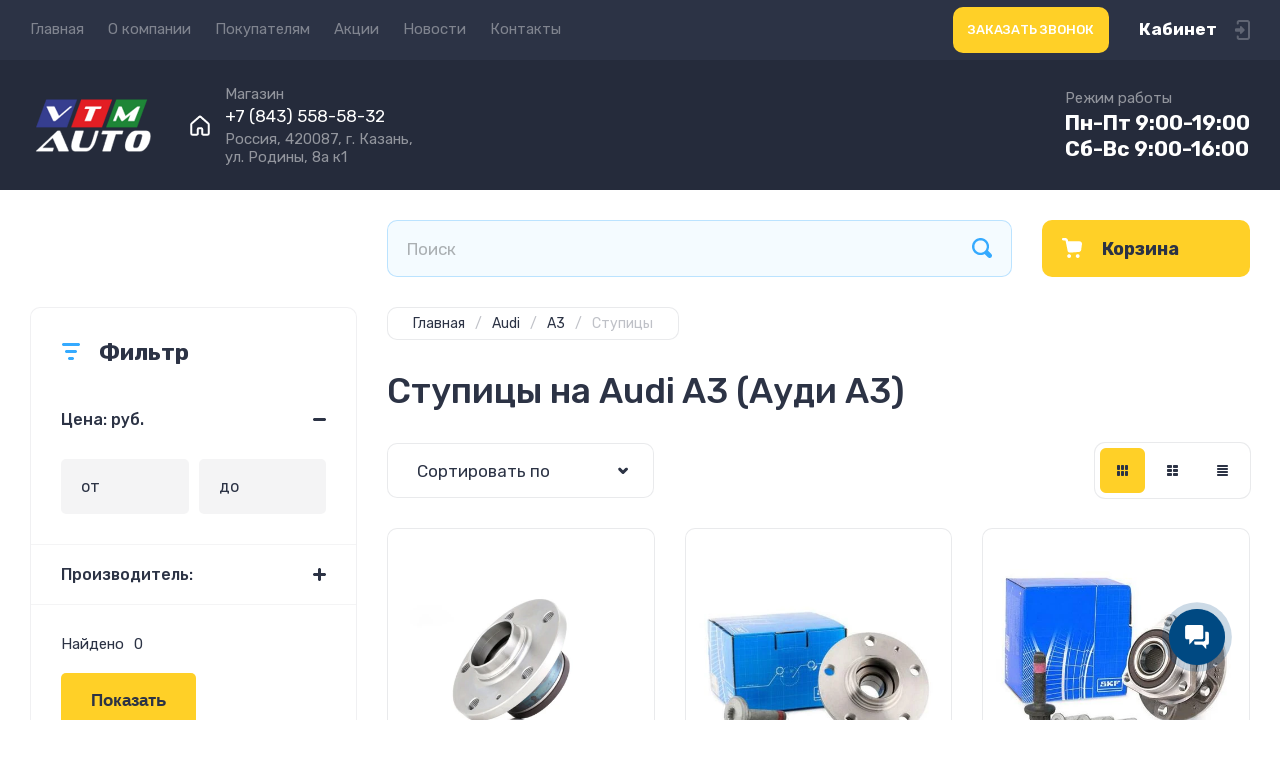

--- FILE ---
content_type: text/css
request_url: https://vtm-auto.ru/t/v10047/images/css/site_addons.css
body_size: 1346
content:
.user-product .product-item__image a img,
.product-list.simple .product-item__image a img,
.product-list.thumbs .product-item__image a img,
.card-slider.horizontal .card-slider__image a img{
    object-fit: contain;
}

.revies-block__text_rb{
	word-break: break-word;
}

	/*opn-styles_logo-bl*/
												
.logo-wrapper {
  width: 100%; 
}

.logo-wrapper .main-bl {
  width: 30%;
  border-right: 1px dashed #ccc;
  padding: 0 7px;
  display: inline-block;
  vertical-align: top;
  }

.logo-wrapper .main-bl:last-child {
  margin-right: 0;
  border: none; }

.logo-wrapper .main-bl .item-bl {
  text-align: left;
  height: 45px;
  display: -webkit-box;
  display: -ms-flexbox;
  display: flex;
  -webkit-box-align: center;
      -ms-flex-align: center;
          align-items: center;
  padding: 5px;
  -webkit-transition: all .3s linear 0s;
  -o-transition: all .3s linear 0s;
  transition: all .3s linear 0s;
  position: relative;
  }

.logo-wrapper .main-bl .item-bl .logo {
  display: inline-block; }

.logo-wrapper .main-bl .item-bl .logo {
  display: inline-flex;
  width: 25%;
  margin-right: 5%;
  text-align: center;
  vertical-align: middle;
  overflow: hidden; 
align-items: center;
    justify-content: center;
	
}

.logo-wrapper .main-bl .item-bl .ttl {
  display: inline-block;
  vertical-align: middle;
  font-size: 16px;
  color: #2b85c3;
}

.logo-wrapper .main-bl .item-bl:hover {
    -webkit-box-shadow: 0 0 0 1px #0587a9, 0 2px 4px #000;
            box-shadow: 0 0 0 1px #0587a9, 0 2px 4px #000;
}


.logo-wrapper .main-bl .item-bl .ttl a {
    position: absolute;
    top: 0;
    left: 0;
    right: 0;
    bottom: 0;
    display: -webkit-box;
    display: -ms-flexbox;
    display: flex;
    -webkit-box-pack: center;
        -ms-flex-pack: center;
            justify-content: center;
    -webkit-box-align: center;
        -ms-flex-align: center;
            align-items: center;
            font-size: 0;
}

.logo-wrapper.hidden-bl {
	display: none;
}

.logo-wrapper.hidden-bl .main-bl {
	width: 44%;
}

.folder-block__item_fb {
    grid-row-end: auto !important;
    grid-column-start: auto !important;
    grid-column-end: auto !important;
}



@media all and (max-width: 768px) {
	.logo-wrapper {
		display: none;
	}
	
	.logo-wrapper.hidden-bl {
		display: block;
	}
}

@media all and (max-width: 425px) {
	.logo-wrapper .main-bl .item-bl .ttl {
		font-size: 12px;
	}
	
	.logo-wrapper .main-bl .item-bl .logo {
		width: 22%;
	}
}

	/*opn-styles_logo-bl END*/
	
	
@media (min-width: 768px){
	.folder-block .folder-block__item_fb{
		display: block;
	}
	
	.folder-block .folder-block__item_fb:nth-child(n + 9) {
	    display: none;
	}
}


@media all and (max-width: 480px) {
	table.viz-style.table0 tr {
        display: -webkit-box;
		display: -ms-flexbox;
		display: flex;
	    width: 100%;
	    -ms-flex-wrap: wrap;
   		flex-wrap: wrap;
	    -webkit-box-pack: center;
		-ms-flex-pack: center;
        justify-content: center;
	    
	}
	
	table.viz-style2.table0 tr {
	    display: -webkit-box;
		display: -ms-flexbox;
		display: flex;
		width: 100%;
		-ms-flex-wrap: wrap;
   		flex-wrap: wrap;
		-webkit-box-pack: center;
		-ms-flex-pack: center;
        justify-content: center;
	}
	
	table.table0.viz-style td{
		width: 50%;
	}
	
}




.product-list.thumbs .product-item {
    padding: 5px 10px 10px;
}
.product-list.thumbs .product-item__image {
    margin: 0 0 5px;
}
.product-list.thumbs .product-item .product-article {
    margin: 0 0 5px;
}
.product-list.thumbs .product-item__name { 
    padding: 0;
    margin: 0 0 5px;
}
.product-list.thumbs .product-item__vendor { 
    margin: 0 0 5px; 
}
.product-list.thumbs .product-item__params {
    margin: 5px 0 0;
}
 
.product-list.thumbs .product-item .product-compare {
    margin: 0 0 5px;
}
.product-list.thumbs .product-item__note { 
    margin: 0px 0 5px;
}
body .product-amount .shop2-product-amount input, body .cart-amount .shop2-product-amount input, body .product-amount .shop2-product-amount button, body .cart-amount .shop2-product-amount button{
    height: 40px;
}
.product-list.thumbs .product-item .amount-wrap {
    margin: 0 0 10px;
}
.product-list.thumbs .product-item .product-item-stock {
    margin-top: 10px;
    }
    .product-list.simple .product-item .amount-wrap {
    margin: 10px 0;
    }
    .product-list.simple .product-item__vendor { 
    margin: 0 0 10px; 
}
.product-list.simple .product-item__name { 
    margin: 0 0 5px;
}
.product-list.simple .product-item__params {
    margin: 5px 0 0;
}
.product-list.simple .product-item .product-article {
    margin: 0 0 5px;
}
.product-list.simple .product-item {
    padding: 10px;
}


.product-list.thumbs .product-item__params, .product-list.thumbs .product-item .amount-wrap, .product-list.simple .product-item__params, .product-list.simple .product-item .amount-wrap, .product-list.list .product-item__params{
display: none}

.product-list.list .product-item { 
    padding: 10px;
    }
    .product-list.list .product-item__vendor { 
    margin: 0 0 5px; 
}
.go_main{
	text-decoration: none;
}

--- FILE ---
content_type: text/css
request_url: https://vtm-auto.ru/t/v10047/images/site.addons.scss.css
body_size: 3695
content:
[id ^= sandbox_theme_panel] {
  width: 120px !important;
  font-size: 12px !important;
  right: 0;
  top: auto !important;
  bottom: 0; }

body .search-panel .site-search__text_ss::-moz-placeholder {
  color: rgba(0, 0, 0, 0.2); }
  body .search-panel .site-search__text_ss::-webkit-input-placeholder {
    color: rgba(0, 0, 0, 0.3); }

.search-panel .site-search__text_ss {
  order: 0;
  padding-left: 20px; }

.search-panel .search-param-btn {
  display: none; }

#search-app {
  width: 100%; }

#search-result {
  right: 0; }

@media (max-width: 639px) {
  #search-result {
    left: 0; } }

.header-bottom__logo_hb {
  -webkit-flex: 0 0 230px;
  -moz-flex: 0 0 230px;
  -ms-flex: 0 0 230px;
  flex: 0 0 230px; }

.header-bottom__contacts_hb {
  width: auto;
  flex: 1 0 0; }

.top-contacts-wrap {
  display: flex;
  color: #fff;
  flex: 1 0 0; }

.work-top {
  flex: initial; }

.work-top-body {
  color: #fff;
  font-weight: bold;
  font-size: 21px; }

.top-contacts-item-title {
  font-size: 15px;
  color: rgba(255, 255, 255, 0.5);
  padding-bottom: 3px; }

.top-contacts-item-phones {
  color: #fff;
  font-size: 17px; }
  .top-contacts-item-phones div {
    padding: 0 0 3px; }
  .top-contacts-item-phones a {
    text-decoration: none;
    color: #fff; }

.top-contacts-item-address {
  font-size: 15px;
  color: rgba(255, 255, 255, 0.5); }
  .top-contacts-item-address.top-contacts-item-address2 {
    display: none; }

.top-contacts-item {
  flex: 1;
  padding: 0 15px 0 35px;
  background: url(adr.svg) 0 50% no-repeat; }

.header-bottom__logo_hb {
  flex-direction: column;
  -webkit-box-align: flex-start;
  -ms-flex-align: flex-start;
  -webkit-align-items: flex-start;
  -moz-align-items: flex-start;
  align-items: flex-start; }

.whatsapp {
  max-width: 120px;
  display: none; }
  .whatsapp a {
    display: flex;
    color: #fff;
    text-decoration: none;
    align-items: center; }
  .whatsapp a .whatsapp-icon {
    width: 30px;
    height: 30px;
    flex: 0 0 30px;
    margin: 0 5px 0 0;
    font-size: 0; }
  .whatsapp a .whatsapp-title {
    font-size: 13px; }

.header-top__right_ht {
  display: flex;
  align-items: center; }

.header-top__login_btn_ht {
  width: auto;
  margin: 0 0 0 20px;
  min-width: 15px; }

.form-btn {
  color: #fff;
  cursor: pointer;
  background: #ffd027;
  border-radius: 10px;
  padding: 15px;
  text-transform: uppercase;
  font-weight: 500;
  font-size: 13px; }

.header-top__left_ht {
  width: auto;
  flex: 1 0 0; }

.remodal[data-remodal-id="call-form"] {
  max-width: 450px;
  padding: 60px 50px 30px;
  background: #fff;
  box-shadow: 8px 8px 45px rgba(0, 0, 0, 0.15);
  border-radius: 10px;
  text-align: left; }

.remodal[data-remodal-id="call-form"] .tpl-anketa__title {
  font-weight: bold;
  font-size: 30px;
  color: #2c3345;
  padding: 0 0 40px; }

.remodal[data-remodal-id="call-form"] .tpl-field {
  margin-bottom: 20px; }

.remodal[data-remodal-id="call-form"] .tpl-field.tpl-field-button {
  margin: 45px 0 15px; }

.search-wr-main {
  margin: 0 0 30px;
  box-shadow: 4px 4px 15px rgba(0, 0, 0, 0.03); }

.search-container .advanced-search-details .row-wrap .row .select-container .jq-selectbox {
  width: 100%;
  height: 50px; }

.search-container .advanced-search-details .row-wrap .row .select-container .jq-selectbox .jq-selectbox__select {
  height: 50px;
  padding: 0 0 0 19px;
  border: 1px solid rgba(53, 170, 255, 0.3);
  background: #f5fbff;
  border-radius: 7px;
  font-size: 13px;
  color: #2c3345;
  box-shadow: none;
  outline: none;
  cursor: pointer; }

.search-container .advanced-search-details .row-wrap .row .select-container .jq-selectbox .jq-selectbox__select:hover {
  border-color: #35aaff; }

.search-container .advanced-search-details .row-wrap .row .select-container .jq-selectbox .jq-selectbox__select .jq-selectbox__select-text {
  height: 50px;
  padding: 0 40px 0 0;
  box-sizing: border-box;
  color: #2c3345;
  font-size: 16px;
  line-height: 50px;
  text-overflow: ellipsis;
  overflow: hidden;
  white-space: nowrap;
  font-weight: bold; }

.search-container .advanced-search-details .row-wrap .row .select-container .jq-selectbox .jq-selectbox__select .jq-selectbox__trigger {
  position: absolute;
  top: 11px;
  right: 13px;
  width: 24px;
  height: 24px;
  z-index: 999;
  border: 1px solid transparent;
  border-radius: 50%;
  box-sizing: content-box; }

.search-container .advanced-search-details .row-wrap .row .select-container .jq-selectbox .jq-selectbox__select .jq-selectbox__trigger .jq-selectbox__trigger-arrow {
  position: absolute;
  top: 10px;
  right: 8px;
  width: 8px;
  height: 5px;
  background: url("data:image/svg+xml,%3Csvg%20version%3D%221.1%22%20baseProfile%3D%22full%22%20xmlns%3D%22http%3A%2F%2Fwww.w3.org%2F2000%2Fsvg%22%20xmlns%3Axlink%3D%22http%3A%2F%2Fwww.w3.org%2F1999%2Fxlink%22%20xmlns%3Aev%3D%22http%3A%2F%2Fwww.w3.org%2F2001%2Fxml-events%22%20xml%3Aspace%3D%22preserve%22%20x%3D%220px%22%20y%3D%220px%22%20width%3D%228px%22%20height%3D%225px%22%20%20viewBox%3D%220%200%208%205%22%20preserveAspectRatio%3D%22none%22%20shape-rendering%3D%22geometricPrecision%22%3E%22%3Cpath%20fill-rule%3D%22evenodd%22%20d%3D%22M3.981%2C3.635%20L0.814%2C0.234%20C0.595%2C0.057%200.285%2C0.105%200.121%2C0.340%20C-0.011%2C0.530%20-0.011%2C0.790%200.121%2C0.980%20L3.635%2C4.775%20C3.724%2C4.871%203.842%2C4.914%203.971%2C4.925%20C4.100%2C4.925%204.228%2C4.871%204.317%2C4.775%20L7.831%2C0.991%20C8.010%2C0.768%207.988%2C0.432%207.782%2C0.238%20C7.598%2C0.066%207.325%2C0.064%207.138%2C0.234%20L3.981%2C3.635%20Z%22%20fill%3D%22%23222222%22%2F%3E%3C%2Fsvg%3E") 50% 50% no-repeat;
  border: none; }

.search-container .jq-selectbox.opened .jq-selectbox__trigger-arrow {
  transform: rotate(180deg); }

.search-container .advanced-search-details .row-wrap .row .select-container .jq-selectbox .jq-selectbox__dropdown {
  -webkit-box-sizing: border-box;
  -moz-box-sizing: border-box;
  box-sizing: border-box;
  width: 100%;
  margin: 0;
  padding: 10px 11px;
  background: #f5fbff;
  border: 1px solid rgba(53, 170, 255, 0.3);
  border-radius: 4px;
  box-shadow: none;
  font-size: 13px;
  color: #888;
  cursor: default; }

.jq-selectbox .jq-selectbox__dropdown > ul {
  margin: 0;
  padding: 0; }

.search-container .advanced-search-details .row-wrap .row .select-container .jq-selectbox .jq-selectbox__dropdown > ul > li {
  color: #888;
  white-space: pre-wrap;
  padding: 6px 10px;
  cursor: pointer;
  border-radius: 2px;
  font-size: 15px; }

.search-container .advanced-search-details .row-wrap .row .select-container .jq-selectbox .jq-selectbox__dropdown > ul > li.selected {
  background-color: rgba(0, 0, 0, 0.05); }

.search-container .advanced-search-details .row-wrap .row .select-container .jq-selectbox .jq-selectbox__dropdown > ul > li:hover {
  background-color: rgba(0, 0, 0, 0.05); }

.search-container {
  box-sizing: border-box;
  padding: 25px;
  border: 1px solid rgba(44, 51, 69, 0.07);
  border-radius: 10px;
  margin: 0;
  background-color: #fff; }

.search-container .advanced-title-bl {
  font-weight: bold;
  font-size: 19px;
  color: #2c3345;
  padding: 0 0 0 35px;
  margin: 0 0 20px;
  position: relative; }
  .search-container .advanced-title-bl:before {
    position: absolute;
    content: '';
    top: 50%;
    left: 0;
    width: 20px;
    height: 20px;
    margin-top: -10px;
    background: url("data:image/svg+xml,%3Csvg%20version%3D%221.1%22%20baseProfile%3D%22full%22%20xmlns%3D%22http%3A%2F%2Fwww.w3.org%2F2000%2Fsvg%22%20xmlns%3Axlink%3D%22http%3A%2F%2Fwww.w3.org%2F1999%2Fxlink%22%20xmlns%3Aev%3D%22http%3A%2F%2Fwww.w3.org%2F2001%2Fxml-events%22%20xml%3Aspace%3D%22preserve%22%20x%3D%220px%22%20y%3D%220px%22%20width%3D%2218px%22%20height%3D%2217px%22%20%20viewBox%3D%220%200%2018%2017%22%20preserveAspectRatio%3D%22none%22%20shape-rendering%3D%22geometricPrecision%22%3E%22%3Cpath%20d%3D%22M0%201.5C0%200.671573%200.671573%200%201.5%200H16.5C17.3284%200%2018%200.671573%2018%201.5C18%202.32843%2017.3284%203%2016.5%203H1.5C0.671573%203%200%202.32843%200%201.5Z%22%20fill%3D%22%2335aaff%22%2F%3E%3Cpath%20d%3D%22M0%208.5C0%207.67157%200.671573%207%201.5%207H16.5C17.3284%207%2018%207.67157%2018%208.5C18%209.32843%2017.3284%2010%2016.5%2010H1.5C0.671573%2010%200%209.32843%200%208.5Z%22%20fill%3D%22%2335aaff%22%2F%3E%3Cpath%20d%3D%22M0%2015.5C0%2014.6716%200.671573%2014%201.5%2014H10.5C11.3284%2014%2012%2014.6716%2012%2015.5C12%2016.3284%2011.3284%2017%2010.5%2017H1.5C0.671573%2017%200%2016.3284%200%2015.5Z%22%20fill%3D%22%2335aaff%22%2F%3E%3C%2Fsvg%3E") 50% 50% no-repeat; }

.search-container .advanced-search-details .row-wrap .row {
  padding: 0 0 15px;
  display: block !important;
  font-size: 0; }

.search-container .advanced-search-details .row-title {
  padding: 0 0 3px; }

.search-container .advanced-wr-title {
  -webkit-box-pack: justify;
  -ms-flex-pack: justify;
  -webkit-justify-content: space-between;
  -moz-justify-content: space-between;
  justify-content: space-between;
  -webkit-box-align: center;
  -ms-flex-align: center;
  -webkit-align-items: center;
  -moz-align-items: center;
  align-items: center;
  margin: 0 0 27px 0;
  display: none; }

.search-container .advanced-search-btn {
  width: 280px;
  max-width: 100%; }
  .search-container .advanced-search-btn .gr-button-1 {
    background: #56acfd;
    color: #fff;
    width: 100%; }

#search-result .result-products .product-text-price {
  display: none; }
/*.search-container .advanced-search-details .row-wrap .row .select-container .jq-selectbox.disabled .jq-selectbox__select {
 border-color: #ededed;
 }
 .search-container .advanced-search-details .row-wrap .row .select-container .jq-selectbox.disabled .jq-selectbox__select-text.placeholder {
 color: #c5c5c5;
 }*/
@media (max-width: 1280px) {
  .header-bottom__logo_hb {
    -webkit-flex: initial;
    -moz-flex: initial;
    -ms-flex: initial;
    flex: initial;
    padding-right: 0; } }



@media (max-width: 1100px) {
  .work-top {
    display: none; } }

@media (max-width: 1023px) {
  .search-wr-main {
    max-width: none;
    width: 100%; } }

@media (max-width: 940px) {
  .top-contacts-item:nth-child(3) {
    display: none; }

  .top-contacts-item {
    flex: initial;
    margin-right: 20px; }

  .top-contacts-wrap {
    justify-content: flex-end;
    margin-right: -20px; } }

@media (max-width: 767px) {
  .whatsapp {
    display: block; }

  .header-bottom__contacts_hb {
    display: flex; }

  .header-top__login_btn_ht:before {
    right: 0; }

  .form-btn {
    padding-top: 12px;
    padding-bottom: 12px; } }

@media (max-width: 640px) {
  .top-contacts-item-address {
    display: none; }
    .top-contacts-item-address.top-contacts-item-address2 {
      display: block; }

  .top-contacts-wrap {
    flex-direction: column;
    margin-right: 0;
    align-items: flex-end; }

  .top-contacts-item {
    margin-right: 0;
    padding-right: 0;
    min-width: 165px; }
    .top-contacts-item + .top-contacts-item {
      margin-top: 10px; }

  .header-bottom {
    padding-top: 10px;
    padding-bottom: 10px; }

  .top-contacts-item-title, .top-contacts-item-address {
    font-size: 14px; }

  .top-contacts-item-phones {
    font-size: 13px; }

  .header-bottom__contacts_hb {
    min-width: 0; } }

@media (max-width: 639px) {
  .remodal[data-remodal-id="call-form"] {
    position: fixed;
    top: 0;
    left: 0;
    width: 100%;
    right: 0;
    bottom: 0;
    overflow: hidden;
    overflow-y: auto;
    max-width: 100%;
    padding: 60px 30px 40px;
    margin: 0;
    border-radius: 0;
    margin: 0; }

  .remodal[data-remodal-id="call-form"] .tpl-anketa__title {
    font-size: 25px;
    padding: 0 0 30px; } }

@media (max-width: 480px) {
  .search-container {
    padding: 20px; }

  .search-container .advanced-search-btn {
    width: 100%; } }

@media (max-width: 373px) {
  .form-btn {
    padding: 0 10px;
    font-size: 12px;
    line-height: 1;
    height: 40px;
    display: flex;
    text-align: center;
    align-items: center;
    justify-content: center; } }

@media (max-width: 341px) {
  .header-bottom__inner_hb {
    flex-direction: column; }

  .header-bottom__logo_hb {
    padding-top: 0; } }

.mobile_img {
  display: none; }

@media (max-width: 980px) {
  .pc_img {
    display: none; }

  .mobile_img {
    display: block; } }

.shop2-filter__items {
  display: flex;
  flex-direction: column; }
  .shop2-filter__items .f_price {
    order: -4; }
  .shop2-filter__items .f_folder {
    order: -3; }
  .shop2-filter__items .f_vendors {
    order: -2; }
  .shop2-filter__items .f_vk {
    order: -1; }

.cat-menu-title, .burger-block__title_bb {
  display: none; }

.cat-menu-wrap {
  padding: 0 30px 30px; }

@media (min-width: 641px) {
  .m_all_magazin_title {
    display: none; } }

@media (max-width: 640px) {
  .burger-block__menu_body_bb {
    padding-top: 70px !important; }

  .top-contacts-item-title {
    display: none; }

  .top-contacts-wrap {
    align-items: flex-start; }

  .m_all_magazin_title {
    padding-left: 24px;
    margin-bottom: 7px; }

  .header-bottom__contacts_hb {
    flex: inherit;
    margin-left: auto; }

  .top-contacts-item {
    padding: 0 15px 0 25px;
    background: url(home.svg) 0 50% no-repeat; }

  .top-contacts-item-phones div {
    padding: 0; } }

@media (max-width: 340px) {
  .header-bottom__contacts_hb {
    margin-right: auto; } }

@media (max-width: 940px) {
  .top-contacts-item:nth-child(3) {
    display: block; } }

.m_all_magazin_title {
  font-size: 12px;
  color: rgba(255, 255, 255, 0.5); }

.top-contacts-item-address.top-contacts-item-address2 {
  font-size: 12px; }

.cust_red_bl {
  position: relative;
  padding-top: 50%;
  margin-bottom: 20px; }
  .cust_red_bl iframe {
    position: absolute;
    top: 0;
    right: 0;
    bottom: 0;
    left: 0;
    width: 100%;
    height: 100%; }


--- FILE ---
content_type: text/css
request_url: https://vtm-auto.ru/t/v10047/images/site.news.scss.css
body_size: 2148
content:
.news-wrap {
  display: flex;
  flex-wrap: wrap; }

.news-wrap-left {
  flex: 1 0 0; }

.news-wrap-right {
  flex: 0 0 368px;
  margin: 0 0 0 18px; }

.news-item {
  margin: 0 0 18px;
  border: 1px solid #92ceff;
  border-radius: 10px;
  background: #f5fbff;
  padding: 20px;
  display: flex; }

.news-item-image {
  flex: 0 0 294px;
  margin: 0 35px 0 0;
  font-size: 0; }
  .news-item-image div {
    position: relative;
    z-index: 1;
    width: 294px; }
    .news-item-image div img {
      border-radius: 10px; }
      .news-item-image div img.first-image {
        filter: blur(10px);
        border-radius: 10px;
        position: absolute;
        left: 0;
        top: 0;
        z-index: -1; }

.news-item-in {
  flex: 1 0 0;
  flex-direction: column;
  display: flex; }

.news-item-inner {
  flex: 1 0 0; }

.news-item-date {
  font-style: normal;
  font-weight: 300;
  font-size: 12px;
  line-height: 14px;
  color: #807575;
  margin: 0 0 35px; }

.news-item-title a {
  font-weight: 800;
  font-size: 20px;
  line-height: 24px;
  text-decoration: none;
  color: #000;
  text-transform: uppercase; }

.news-item-note {
  margin: 23px 0 0;
  font-style: normal;
  font-weight: 300;
  font-size: 15px;
  line-height: 18px;
  color: #6b6b6b; }
  .news-item-note p:first-child {
    margin-top: 0; }
    .news-item-note p:last-child {
      margin-bottom: 0; }

.news-item-more {
  padding: 35px 0 11px;
  max-width: 505px;
  border-bottom: 1px dashed #92ceff; }
  .news-item-more a {
    font-weight: 300;
    font-size: 12px;
    line-height: 14px;
    text-decoration: none;
    color: #fff;
    background: #92ceff;
    border-radius: 4px;
    padding: 3px 15px 2px;
    display: inline-block;
    vertical-align: top; }

.news-back {
  margin: 0 0 20px; }
  .news-back a {
    font-weight: 300;
    font-size: 12px;
    line-height: 14px;
    text-decoration: none;
    color: #fff;
    background: #92ceff;
    border-radius: 4px;
    padding: 3px 15px 2px;
    display: inline-block;
    vertical-align: top; }

.news-page-wrap {
  width: 1095px;
  max-width: 100%;
  margin: 0 auto; }

.news-page-title {
  margin: 0 0 35px;
  color: #2d3345;
  font-weight: 600;
  font-size: 24px;
  line-height: 28px;
  text-transform: uppercase; }

.news-page-date {
  font-weight: 300;
  font-size: 14px;
  line-height: 17px;
  text-transform: uppercase;
  color: #807575;
  margin: 0 0 40px; }

.news-page-body {
  max-width: 759px;
  border-top: 1px dashed #92ceff;
  font-weight: 400;
  font-size: 20px;
  line-height: 24px;
  padding: 40px 0 0; }
  .news-page-body p:first-child {
    margin-top: 0; }
    .news-page-body p:last-child {
      margin-bottom: 0; }

.news-page-image {
  font-size: 0;
  border-top: 1px dashed #92ceff;
  margin-top: 40px;
  padding-top: 50px;
  max-width: 759px; }
  .news-page-image div {
    z-index: 1;
    position: relative; }
  .news-page-image img {
    border-radius: 10px; }
    .news-page-image img.first-image {
      filter: blur(10px);
      border-radius: 10px;
      position: absolute;
      left: 0;
      top: 0;
      z-index: -1; }

.actionlist-item {
  border: 1px solid #fccf2f;
  box-shadow: inset 2px 2px 10px rgba(0, 0, 0, 0.25);
  border-radius: 10px;
  margin: 0 0 18px;
  padding: 32px 35px; }

.actionlist-item-flag {
  margin: 0 0 13px; }
  .actionlist-item-flag span {
    background: #fccf2f;
    border-radius: 4px;
    font-weight: 700;
    font-size: 14px;
    line-height: 17px;
    color: #383745;
    padding: 4px 24px 5px;
    display: inline-block;
    vertical-align: top;
    text-align: center; }

.actionlist-item-title {
  margin: 0 0 30px; }
  .actionlist-item-title span {
    background: #262b3b;
    border-radius: 4px;
    font-weight: 700;
    font-size: 14px;
    line-height: 17px;
    color: #fff;
    padding: 4px 24px 5px;
    display: inline-block;
    vertical-align: top;
    text-align: center; }

.actionlist-item-image {
  margin: 0 0 20px;
  display: none; }
  .actionlist-item-image.actionlist-item-image2 {
    display: block; }
  .actionlist-item-image a {
    position: relative;
    display: block;
    z-index: 1; }
    .actionlist-item-image a img {
      border-radius: 10px;
      border: 0; }
      .actionlist-item-image a img.first-image {
        filter: blur(10px);
        border-radius: 10px;
        position: absolute;
        left: 0;
        top: 0;
        z-index: -1; }

.actionlist-item-desc {
  color: #6b6b6b;
  font-weight: 300;
  font-size: 11px;
  line-height: 13px;
  margin: 0 0 15px; }

.actionlist-item-text {
  font-weight: 300;
  font-size: 15px;
  line-height: 18px;
  color: #6b6b6b; }
  .actionlist-item-text span {
    font-size: 15px !important; }
  .actionlist-item-text p:first-child {
    margin-top: 0; }
    .actionlist-item-text p:last-child {
      margin-bottom: 0; }

.actionlist-wrap.actionlist-wrap2 {
  display: flex;
  margin: 0 -14px;
  flex-wrap: wrap; }
  .actionlist-wrap.actionlist-wrap2 .actionlist-item {
    display: flex;
    align-items: flex-start;
    margin: 0 14px 28px;
    width: calc(50% - 28px); }
    .actionlist-wrap.actionlist-wrap2 .actionlist-item .actionlist-item-in {
      flex: 0 0 210px;
      margin: 0 43px 0 0; }
    .actionlist-wrap.actionlist-wrap2 .actionlist-item .actionlist-item-image {
      flex: 1 0 0;
      text-align: right;
      display: block; }
      .actionlist-wrap.actionlist-wrap2 .actionlist-item .actionlist-item-image a {
        display: inline-block;
        vertical-align: top;
        max-width: 362px; }
      .actionlist-wrap.actionlist-wrap2 .actionlist-item .actionlist-item-image.actionlist-item-image2 {
        display: none; }
    .actionlist-wrap.actionlist-wrap2 .actionlist-item .actionlist-item-text {
      line-height: 24px; }
      .actionlist-wrap.actionlist-wrap2 .actionlist-item .actionlist-item-text span {
        font-size: 20px !important; }

@media (max-width: 1260px) {
  .actionlist-wrap.actionlist-wrap2 .actionlist-item {
    width: calc(100% - 28px); }

  .actionlist-wrap.actionlist-wrap2 .actionlist-item .actionlist-item-image {
    flex: 0 0 362px;
    display: block; }
    .actionlist-wrap.actionlist-wrap2 .actionlist-item .actionlist-item-image.actionlist-item-image2 {
      display: none; }

  .actionlist-wrap.actionlist-wrap2 .actionlist-item .actionlist-item-in {
    flex: 1 0 0;
    margin-right: 20px; }

  .news-wrap-right {
    flex: 0 0 300px; }
    .news-wrap-right .actionlist-item {
      padding: 20px; }

  .news-item-date {
    margin-bottom: 20px; }

  .news-item-note {
    margin-top: 20px; }

  .news-item-more {
    padding-top: 20px; }

  .news-item-image {
    margin-right: 20px;
    flex: 0 0 240px; }
    .news-item-image div {
      width: 100%; } }

@media (max-width: 1023px) and (min-width: 769px) {
  .news-wrap-right {
    flex: inherit;
    margin: 0;
    width: 100%; }
    .news-wrap-right .actionlist-wrap {
      margin: 0 -10px; }
    .news-wrap-right .actionlist-wrap .actionlist-item {
      width: calc(100% - 20px);
      display: flex;
      align-items: flex-start;
      margin: 0 10px 20px; }
    .news-wrap-right .actionlist-wrap .actionlist-item .actionlist-item-image {
      flex: 0 0 362px;
      display: block;
      margin: 0 0 0 20px; }
      .news-wrap-right .actionlist-wrap .actionlist-item .actionlist-item-image.actionlist-item-image2 {
        display: none; }
    .news-wrap-right .actionlist-wrap .actionlist-item .actionlist-item-in {
      flex: 1 0 0; } }

@media (max-width: 768px) {
  .news-wrap-right {
    flex: inherit;
    margin: 0;
    width: 100%; }

  .actionlist-wrap, .actionlist-wrap.actionlist-wrap2 {
    margin: 0 -10px;
    display: flex;
    flex-wrap: wrap; }

  .actionlist-wrap .actionlist-item, .actionlist-wrap.actionlist-wrap2 .actionlist-item {
    width: calc(50% - 20px);
    display: block;
    padding: 20px;
    margin: 0 10px 20px; }

  .actionlist-wrap .actionlist-item .actionlist-item-image, .actionlist-wrap.actionlist-wrap2 .actionlist-item .actionlist-item-image {
    display: none; }
    .actionlist-wrap .actionlist-item .actionlist-item-image.actionlist-item-image2, .actionlist-wrap.actionlist-wrap2 .actionlist-item .actionlist-item-image.actionlist-item-image2 {
      display: block; }

  .actionlist-wrap .actionlist-item .actionlist-item-in, .actionlist-wrap.actionlist-wrap2 .actionlist-item .actionlist-item-in {
    margin-right: 0; }

  .actionlist-wrap .actionlist-item .actionlist-item-text, .actionlist-wrap.actionlist-wrap2 .actionlist-item .actionlist-item-text {
    line-height: 18px; }
    .actionlist-wrap .actionlist-item .actionlist-item-text span, .actionlist-wrap.actionlist-wrap2 .actionlist-item .actionlist-item-text span {
      font-size: 15px !important; } }

@media (max-width: 639px) {
  .news-item-image {
    max-width: calc(30% - 19px);
    margin-right: 19px;
    min-width: 120px; }

  .news-item {
    align-items: center;
    position: relative;
    border-radius: 0;
    padding: 20px 0;
    border: 0;
    margin: 0;
    background: none; }
    .news-item:before {
      position: absolute;
      left: 20px;
      right: 20px;
      top: 0;
      border: 1px dashed #92ceff;
      display: block;
      content: ''; }

  .news-item-date {
    margin-bottom: 14px; }

  .news-item-title a {
    font-size: 14px;
    line-height: 17px; }

  .news-item-note {
    display: none; }

  .news-item-more {
    padding: 14px 0 0;
    border-bottom: 0; } }

@media (max-width: 480px) {
  .news-wrap-left {
    max-width: 100%; }

  .actionlist-wrap, .actionlist-wrap.actionlist-wrap2 {
    margin: 0; }

  .actionlist-wrap .actionlist-item, .actionlist-wrap.actionlist-wrap2 .actionlist-item {
    width: 100%;
    margin-right: 0;
    margin-left: 0; }

  .actionlist-wrap .actionlist-item .actionlist-item-image a, .actionlist-wrap.actionlist-wrap2 .actionlist-item .actionlist-item-image a {
    max-width: none;
    display: block; }

  .news-wrap-right {
    position: relative;
    padding: 20px 0 0; }
    .news-wrap-right:before {
      position: absolute;
      left: 20px;
      right: 20px;
      top: 0;
      border: 1px dashed #92ceff;
      display: block;
      content: ''; } }

@media (max-width: 359px) {
  .news-item-image {
    min-width: 110px; }

  .news-item-title a {
    font-size: 12px;
    line-height: 15px; } }


--- FILE ---
content_type: application/javascript
request_url: https://vtm-auto.ru/t/v10047/images/site.addons.js
body_size: 1399
content:
// 650
// resizeController

function resizeController(){var i=$(window),o=i.width(),n=[],e=[],t=[void 0,void 0];if(arguments.length)for(var d=0;d<=arguments.length-1;d++)$.isArray(arguments[d])?n=arguments[d]:$.isNumeric(arguments[d])?n.push(arguments[d]):$.isFunction(arguments[d])&&e.push(arguments[d]);i.resize(function(d){o=i.width(),n.length>1?o>=n[0]&&o<=n[n.length-1]&&void 0===t[0]?(e[0](),t[0]=!0,t[1]=void 0):(o<n[0]||o>n[n.length-1])&&void 0===t[1]&&(t[0]=void 0,t[1]=!0,$.isFunction(e[1])&&e[1]()):1==n.length&&(o<=n[0]&&void 0===t[0]?(e[0](),t[0]=!0,t[1]=void 0):o>n[0]&&void 0===t[1]&&(t[0]=void 0,t[1]=!0,$.isFunction(e[1])&&e[1]()))}).trigger("resize")};
;(function($) {
	'use strict';
	
	$(function(){
		
		resizeController([0, 1260], function(){
	    	$('.search-wr-main').prependTo('.search-mobile');
	    });
		resizeController([1261, Infinity], function(){
			$('.search-wr-main').prependTo('.search-pc');
	    });
		
		$(document).on('click', '.form-btn', function(e) {

			$.ajax({
				url: $(this).data('api-url'),
				dataType: 'json',
				success: function(response) {
					if (!response.result.error) {
						
						$('.remodal[data-remodal-id="call-form"] .tpl-anketa').remove();
						$(response.result.html).appendTo('.remodal[data-remodal-id="call-form"]');
						
						s3From.initForms($('.remodal[data-remodal-id="call-form"]'));
						formDatePicker.init();
					
					}
				}
			});
		});
		
		if($('.search-wr').length) {
			var custom = $('#shop2_search_custom_fields2'),
			    global = $('#shop2_search_global_fields2');
			
			$('#advanced-search select').styler();
			
			function sub_folder(id) {
			
			    var selected_folder = folders_shared['_' + id],
			        html = '<option value="' + (id ? selected_folder.folder_id : "") + '"></option>';
			        
			    if (id) {
			
			        for (var i in folders_shared) {
			            var item = folders_shared[i];
			    		console.log(selected_folder._level + 1, item._level)
			            if (selected_folder._level + 1 == item._level && selected_folder._left < item._left && selected_folder._right > item._right) {
			                html += '<option value="' + item.folder_id + '">' + item.folder_name + '</option>';
			            }
			        }
			    }
			    return html;
			};
			
			function fldr(folder_id) {
			
			    if (folder_id) {
			        shop2.search.getParams(folder_id, function(d) {
			            custom.html(d.data);
			            global.find('input, select').prop('disabled', true);
			            global.hide();
			        });
			    } else {
			        custom.html('');
			        global.find('input, select').each(function() {}).prop('disabled', false);
			
			        global.show();
			    }
			
			};
			
			//fldr($('[name="s[folder_id]"]').val());
			
			$('.folder_id').on('change', function() {
			
			    var first = $('#marka').length;
			
			    var $this = $(this),
			        folder_id = $this.val();
			
			    if ($this.attr('id') == 'marka') {
			        $('#year, #model').html('');
			
			        $('#model').html(sub_folder(folder_id));
			
			        if ($('#model').children().length > 1) {
			            $('#model').attr('disabled', false).closest('.row').show();
			            $('#year').attr('disabled', true);
			        } else {
			            $('#model').attr('disabled', true).closest('.row').hide();
			            $('#year').attr('disabled', true).closest('.row').hide();
			        }
			
			
			    } else if ($this.attr('id') == 'model') {
			        $('#year').html(sub_folder(folder_id));
			
			        if ($('#year').children().length > 1) {
			            $('#year').attr('disabled', false).closest('.row').show();
			        } else {
			            $('#year').attr('disabled', true).closest('.row').hide();
			        }
			    }
			
			
			
			    $('#advanced-search select').trigger('refresh');
			    $('.jq-selectbox__dropdown ul li').on('click', function(event) {
			        event.stopPropagation();
			    });
			
			    $('[name="s[folder_id]"]').val($this.val());
			
			});
		}
		
	});
	
})(jQuery);

--- FILE ---
content_type: text/javascript
request_url: https://counter.megagroup.ru/a132ec204982fed1d3aa5a6fc1ab52e3.js?r=&s=1280*720*24&u=https%3A%2F%2Fvtm-auto.ru%2Fzapchasti%2Faudi%2Fa3%2Fstupicy&t=%D0%A1%D1%82%D1%83%D0%BF%D0%B8%D1%86%D1%8B%20%D0%BD%D0%B0%20Audi%20A3%20(%D0%90%D1%83%D0%B4%D0%B8%20%D0%903)%20%D0%9A%D0%B0%D0%B7%D0%B0%D0%BD%D1%8C&fv=0,0&en=1&rld=0&fr=0&callback=_sntnl1767860917540&1767860917540
body_size: 85
content:
//:1
_sntnl1767860917540({date:"Thu, 08 Jan 2026 08:28:37 GMT", res:"1"})

--- FILE ---
content_type: image/svg+xml
request_url: https://vtm-auto.ru/t/v10047/images/adr.svg
body_size: 294
content:
<svg width="20" height="21" viewBox="0 0 20 21" fill="none" xmlns="http://www.w3.org/2000/svg">
<path d="M18.2968 8.50966L10.7134 1.87424C10.305 1.51685 9.69511 1.51685 9.28666 1.87424L1.70333 8.50966C1.46823 8.71537 1.33337 9.01256 1.33337 9.32495V18.5834C1.33337 19.1817 1.8184 19.6667 2.41671 19.6667H6.75004C7.34835 19.6667 7.83337 19.1817 7.83337 18.5834V14.25C7.83337 13.6517 8.3184 13.1667 8.91671 13.1667H11.0834C11.6817 13.1667 12.1667 13.6517 12.1667 14.25V18.5834C12.1667 19.1817 12.6517 19.6667 13.25 19.6667H17.5834C18.1817 19.6667 18.6667 19.1817 18.6667 18.5834V9.32495C18.6667 9.01256 18.5319 8.71537 18.2968 8.50966Z" stroke="white" stroke-width="2" stroke-linecap="round" stroke-linejoin="round"/>
</svg>
